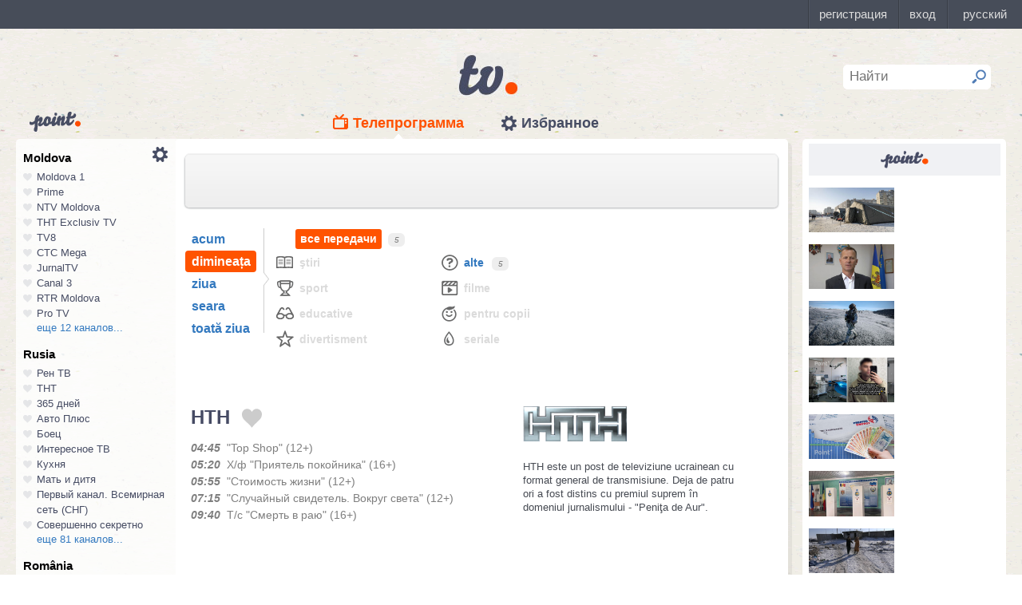

--- FILE ---
content_type: text/html; charset=UTF-8
request_url: https://point.md/featured/informer?style=list&count=9
body_size: 963
content:

<html>
<head>
<title>
Point.md Информер
</title>
<link rel="stylesheet" href="/static/assets/dist/informer/css/styles.css">
</head>
<body>
<div class="informer point">
<div class="informer-head">
<a href="https://point.md?utm_source=&utm_medium=&utm_campaign=" target="_blank">
<img class="informer-head-logo" src="/static/assets/i/common/small-logo.png" />
</a>
</div>
<div class="informer-articles" style="margin-top: 15px;">





<div class="informer-articles-item-list">
<a href="https://point.md/ru/novosti/v-mire/klichko-kiev-priblizhaetsia-k-gumanitarnoi-katastrofe?utm_source=&utm_medium=&utm_campaign=" target="_blank">
<div class="informer-articles-item-list-image">
<img
src="https://i.simpalsmedia.com/point.md/news/370x194/d24b7b7d88f1fc71fedcf8220276eef9.jpg"
onerror="this.onerror=null;this.src=`https://i.simpalsmedia.com/point.md/news/370x220/d24b7b7d88f1fc71fedcf8220276eef9.jpg`"
/>
</div>
<p class="informer-articles-item-list-title">



</p>
</a>
</div>




<div class="informer-articles-item-list">
<a href="https://point.md/ru/novosti/politika/mer-komrata-gruppa-shor-poteriala-vliianie-v-gagauzii?utm_source=&utm_medium=&utm_campaign=" target="_blank">
<div class="informer-articles-item-list-image">
<img
src="https://i.simpalsmedia.com/point.md/news/370x194/d6dd2ba9f92278fe7b1db000b5dd066a.jpg"
onerror="this.onerror=null;this.src=`https://i.simpalsmedia.com/point.md/news/370x220/d6dd2ba9f92278fe7b1db000b5dd066a.jpg`"
/>
</div>
<p class="informer-articles-item-list-title">



</p>
</a>
</div>




<div class="informer-articles-item-list">
<a href="https://point.md/ru/novosti/v-mire/frantsiia-predlozhila-nato-provesti-ucheniia-v-grenlandii?utm_source=&utm_medium=&utm_campaign=" target="_blank">
<div class="informer-articles-item-list-image">
<img
src="https://i.simpalsmedia.com/point.md/news/370x194/899f99a8888015f3f0cb9316c6b67dbe.jpg"
onerror="this.onerror=null;this.src=`https://i.simpalsmedia.com/point.md/news/370x220/899f99a8888015f3f0cb9316c6b67dbe.jpg`"
/>
</div>
<p class="informer-articles-item-list-title">



</p>
</a>
</div>




<div class="informer-articles-item-list">
<a href="https://point.md/ru/novosti/proisshestviya/sostoianie-ranennogo-vo-floreshtakh-soldata-ostaetsia-kriticheskim?utm_source=&utm_medium=&utm_campaign=" target="_blank">
<div class="informer-articles-item-list-image">
<img
src="https://i.simpalsmedia.com/point.md/news/370x194/6503dfebb008d3686d3d00b68f0e245b.jpg"
onerror="this.onerror=null;this.src=`https://i.simpalsmedia.com/point.md/news/370x220/6503dfebb008d3686d3d00b68f0e245b.jpg`"
/>
</div>
<p class="informer-articles-item-list-title">



</p>
</a>
</div>




<div class="informer-articles-item-list">
<a href="https://point.md/ru/novosti/ekonomika/moldova-samaia-dorogaia-strana-evropy-po-tsene-elektrichestva-dlia-naseleniia?utm_source=&utm_medium=&utm_campaign=" target="_blank">
<div class="informer-articles-item-list-image">
<img
src="https://i.simpalsmedia.com/point.md/news/370x194/986fadbbdaccfeddb6412d8ffca0c4cb.jpg"
onerror="this.onerror=null;this.src=`https://i.simpalsmedia.com/point.md/news/370x220/986fadbbdaccfeddb6412d8ffca0c4cb.jpg`"
/>
</div>
<p class="informer-articles-item-list-title">



</p>
</a>
</div>




<div class="informer-articles-item-list">
<a href="https://point.md/ru/novosti/politika/vybory-v-narodnoe-sobranie-gagauzii-sorvany?utm_source=&utm_medium=&utm_campaign=" target="_blank">
<div class="informer-articles-item-list-image">
<img
src="https://i.simpalsmedia.com/point.md/news/370x194/b4387e20d7e4c71ae1cd2a289aace373.jpg"
onerror="this.onerror=null;this.src=`https://i.simpalsmedia.com/point.md/news/370x220/b4387e20d7e4c71ae1cd2a289aace373.jpg`"
/>
</div>
<p class="informer-articles-item-list-title">



</p>
</a>
</div>




<div class="informer-articles-item-list">
<a href="https://point.md/ru/novosti/proisshestviya/v-kaushanakh-rassleduiut-vozmozhnoe-massovoe-ubiistvo-bezdomnykh-sobak-na-gorodskoi-svalke?utm_source=&utm_medium=&utm_campaign=" target="_blank">
<div class="informer-articles-item-list-image">
<img
src="https://i.simpalsmedia.com/point.md/news/370x194/f652b98dd5ccd15434267b1c18593a3f.jpg"
onerror="this.onerror=null;this.src=`https://i.simpalsmedia.com/point.md/news/370x220/f652b98dd5ccd15434267b1c18593a3f.jpg`"
/>
</div>
<p class="informer-articles-item-list-title">



</p>
</a>
</div>




<div class="informer-articles-item-list">
<a href="https://point.md/ru/novosti/obschestvo/vneplanovye-proverki-na-azs-inspektory-otreagirovali-na-zhaloby-voditelei?utm_source=&utm_medium=&utm_campaign=" target="_blank">
<div class="informer-articles-item-list-image">
<img
src="https://i.simpalsmedia.com/point.md/news/370x194/ad2999561cedbe747338b7078acfdaa5.jpg"
onerror="this.onerror=null;this.src=`https://i.simpalsmedia.com/point.md/news/370x220/ad2999561cedbe747338b7078acfdaa5.jpg`"
/>
</div>
<p class="informer-articles-item-list-title">



</p>
</a>
</div>

</div>
</div>
</body>
</html>

--- FILE ---
content_type: text/html; charset=utf-8
request_url: https://www.google.com/recaptcha/api2/aframe
body_size: 154
content:
<!DOCTYPE HTML><html><head><meta http-equiv="content-type" content="text/html; charset=UTF-8"></head><body><script nonce="ZrGxA0HzA5zM2Nd3W1hYUQ">/** Anti-fraud and anti-abuse applications only. See google.com/recaptcha */ try{var clients={'sodar':'https://pagead2.googlesyndication.com/pagead/sodar?'};window.addEventListener("message",function(a){try{if(a.source===window.parent){var b=JSON.parse(a.data);var c=clients[b['id']];if(c){var d=document.createElement('img');d.src=c+b['params']+'&rc='+(localStorage.getItem("rc::a")?sessionStorage.getItem("rc::b"):"");window.document.body.appendChild(d);sessionStorage.setItem("rc::e",parseInt(sessionStorage.getItem("rc::e")||0)+1);localStorage.setItem("rc::h",'1768997758760');}}}catch(b){}});window.parent.postMessage("_grecaptcha_ready", "*");}catch(b){}</script></body></html>